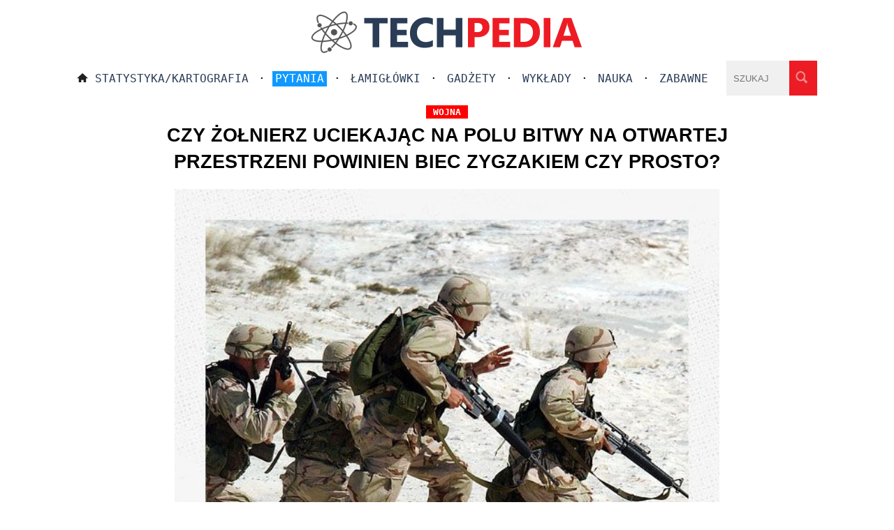

--- FILE ---
content_type: text/html; charset=UTF-8
request_url: https://www.techpedia.pl/index.php?str=tp&no=14523
body_size: 1876
content:
 <!DOCTYPE html>
<html lang="pl">
<head>        
<meta charset="UTF-8">   
<meta name="viewport" content="width=device-width, initial-scale=1">
<TITLE>Czy żołnierz uciekając na polu bitwy na otwartej przestrzeni powinien biec zygzakiem czy prosto?</TITLE><META name="description" content="Czy żołnierz uciekając na polu bitwy na otwartej przestrzeni powinien biec zygzakiem czy prosto?"><META name="keywords" content="Czy żołnierz uciekając na polu bitwy na otwartej przestrzeni powinien biec zygzakiem czy prosto?"><link rel="canonical" href="https://www.techpedia.pl/index.php?str=tp&amp;no=14523"><meta property="og:image" content="https://www.techpedia.pl/app/public/files/14523.jpg_378x370m0.jpg"><meta property="og:title" content="Czy żołnierz uciekając na polu bitwy na otwartej przestrzeni powinien biec zygzakiem czy prosto?">
    <meta property="og:description" content="Czy żołnierz uciekając na polu bitwy na otwartej przestrzeni powinien biec zygzakiem czy prosto?">
    <meta property="og:url" content="https://www.techpedia.pl/index.php?str=tp&amp;no=14523"><meta property="og:type" content="article">
<meta name="robots" content="index,follow">
<link href="style/style.css" rel="StyleSheet">
<link href="favicon.ico" rel="icon" type="image/x-icon">
<link rel="alternate" type="application/rss+xml" title="ATOM feed" href="https://www.techpedia.pl/dodatki/nowe.xml">
</head>
<body><script>
<!--
function pok0(id) {
var e = document.getElementById(id);
if(e.style.display == 'block')
  e.style.display = 'none';
else
  e.style.display = 'block';
}
//-->
</script>
 
<div class="border_header"> 
  <div class="logo"><a href="/"><img src="graphics/logo_new.png" alt="logo"></a></div>
  <div class="logo_big"><a href="/"><img src="graphics/logo_new_big.png" alt="logo"></a></div>  
  <div class="menu_male"><a href="#" onclick="pok0('foo')"><img src="graphics/menu.png" alt="menu" class="menu_kolo"></a>
  <div class="menu_male2" id="foo">
  <a href="index.php" class="hc">Strona główna</a><div class="pasek_s"></div> · <a class="hc" href="index.php?str=ar&amp;ka=1&amp;sta">Statystyka/Kartografia</a><div class="pasek_s"></div> · <a href="index.php?str=ar&amp;ka=2"><span class="wysw">Pytania</span></a><div class="pasek_s"></div> · <a class="hc" href="index.php?str=ar&amp;ka=6">Łamigłówki</a><div class="pasek_s"></div> · <a class="hc" href="index.php?str=ar&amp;ka=3">Gadżety</a><div class="pasek_s"></div> · <a class="hc" href="index.php?str=ar&amp;ka=1&amp;wyk">Wykłady</a><div class="pasek_s"></div> · <a class="hc" href="index.php?str=ar&amp;ka=1">Nauka</a><div class="pasek_s"></div> · <a class="hc" href="index.php?str=ar&amp;ka=7">Zabawne</a><div class="pasek"></div> · <a class="hc" href="index.php?str=szukaj">Szukaj</a>  
  </div></div>
  <div class="menu_duze">
   <a href="index.php"><img src="graphics/home.png" alt="home" class="home"></a><a class="hc" href="index.php?str=ar&amp;ka=1&amp;sta">Statystyka/Kartografia</a> · <a href="index.php?str=ar&amp;ka=2"><span class="wysw">Pytania</span></a> · <a class="hc" href="index.php?str=ar&amp;ka=6">Łamigłówki</a> · <a class="hc" href="index.php?str=ar&amp;ka=3">Gadżety</a> · <a class="hc" href="index.php?str=ar&amp;ka=1&amp;wyk">Wykłady</a> · <a class="hc" href="index.php?str=ar&amp;ka=1">Nauka</a> · <a class="hc" href="index.php?str=ar&amp;ka=7">Zabawne</a> 
  </div>
<form action="#" method="GET" class="searchf"><input type="search" name="sz_pr" maxlength="27" placeholder="SZUKAJ" class="search"><input type="image" name="szukaj" src="graphics/lupa.png" alt="lupa" class="lupa"></form> 
</div>

<div class="border"><div class="content"><h1><span class="kattm">wojna</span><br>Czy żołnierz uciekając na polu bitwy na otwartej przestrzeni powinien biec zygzakiem czy prosto?</h1><div class="reklama"></div><div class="meme-image"><img class="resp" src="app/public/files/14523.jpg" alt="Czy żołnierz uciekając na polu bitwy na otwartej przestrzeni powinien biec zygzakiem czy prosto?"></div><div class="art"><div class="solution_short">Żołnierzy uczą, aby na otwartej przestrzeni uciekali z pola bitwy zygzakiem, zdecydowanie bardziej utrudni to robotę wrogowi. <div class="reklama"><script async src="https://pagead2.googlesyndication.com/pagead/js/adsbygoogle.js?client=ca-pub-7455822695613931"
     crossorigin="anonymous"></script>
<!-- Elastyczny box1 techpedia -->
<ins class="adsbygoogle"
     style="display:block"
     data-ad-client="ca-pub-7455822695613931"
     data-ad-slot="1490906374"
     data-ad-format="auto"
     data-full-width-responsive="true"></ins>
<script>
     (adsbygoogle = window.adsbygoogle || []).push({});
</script>
</div></div><div class="clear"></div></div><div class="archiwum srodek"><div class="picb_arch"><a class="vt3" href="index.php?str=tp&amp;no=27730"><div class="tytul_arch">Co Anglicy byli skłonni oddać Niemcom w zamian za pokój po klęsce Francji w 1940 roku?</div><img src="app/public/files/27730.jpg_378x370m0.jpg" alt="Co Anglicy byli skłonni oddać Niemcom w zamian za pokój po klęsce Francji w 1940 roku?" class="" width="378" height="370"></a></div><div class="picb_arch"><a class="vt3" href="index.php?str=tp&amp;no=36337"><div class="tytul_arch">Czy Żydzi kolaborowali z Niemcami podczas II wojny?</div><img src="app/public/files/36337.jpg_378x370m0.jpg" alt="Czy Żydzi kolaborowali z Niemcami podczas II wojny?" class="" width="378" height="370"></a></div><div class="picb_arch"><a class="vt3" href="index.php?str=tp&amp;no=41768"><div class="tytul_arch">Kiedy Hitler podjął decyzję o budowie rosyjskiej armii, która miałaby pokonać bolszewików?</div><img src="app/public/files/41768.jpg_378x370m0.jpg" alt="Kiedy Hitler podjął decyzję o budowie rosyjskiej armii, która miałaby pokonać bolszewików?" class="" width="378" height="370"></a></div><div class="picb_arch"><a class="vt3" href="index.php?str=tp&amp;no=41064"><div class="tytul_arch">Dlaczego Belgowie i Holendrzy nie byli witani w Londynie przyjaźnie w 1940 roku?</div><img src="app/public/files/41064.jpg_378x370m0.jpg" alt="Dlaczego Belgowie i Holendrzy nie byli witani w Londynie przyjaźnie w 1940 roku?" class="" width="378" height="370"></a></div><div class="picb_arch"><a class="vt3" href="index.php?str=tp&amp;no=41788"><div class="tytul_arch">Jak Niemcy tłumaczyli Polakom Holokaust Żydów?</div><img src="app/public/files/41788.jpg_378x370m0.jpg" alt="Jak Niemcy tłumaczyli Polakom Holokaust Żydów?" class="" width="378" height="370"></a></div><div class="picb_arch"><a class="vt3" href="index.php?str=tp&amp;no=42090"><div class="tytul_arch">Jak byli traktowani Polacy w oddziałach niemieckich podczas I wojny?</div><img src="app/public/files/42090.jpg_378x370m0.jpg" alt="Jak byli traktowani Polacy w oddziałach niemieckich podczas I wojny?" class="" width="378" height="370"></a></div></div></div></div>

<div class="footer">Techpedia.pl "<b>Wiedza z nielimitowanym okresem przydatności</b>"<div class="pasek_s"></div>Copyright 2009-2024 © All rights reserved · <a href="index.php?str=kontakt" class="cop">Kontakt · Polityka prywatności · O nas</a>
 · <a href="index.php?str=logowanie">Logowanie</a></div><!-- Google tag (gtag.js) -->
<script async src="https://www.googletagmanager.com/gtag/js?id=G-XB08862WEZ"></script>
<script>
  window.dataLayer = window.dataLayer || [];
  function gtag(){dataLayer.push(arguments);}
  gtag('js', new Date());

  gtag('config', 'G-XB08862WEZ');
</script>
</body>
</html>


--- FILE ---
content_type: text/html; charset=utf-8
request_url: https://www.google.com/recaptcha/api2/aframe
body_size: 259
content:
<!DOCTYPE HTML><html><head><meta http-equiv="content-type" content="text/html; charset=UTF-8"></head><body><script nonce="2wEZKdA1WYK54cT7-YBcOA">/** Anti-fraud and anti-abuse applications only. See google.com/recaptcha */ try{var clients={'sodar':'https://pagead2.googlesyndication.com/pagead/sodar?'};window.addEventListener("message",function(a){try{if(a.source===window.parent){var b=JSON.parse(a.data);var c=clients[b['id']];if(c){var d=document.createElement('img');d.src=c+b['params']+'&rc='+(localStorage.getItem("rc::a")?sessionStorage.getItem("rc::b"):"");window.document.body.appendChild(d);sessionStorage.setItem("rc::e",parseInt(sessionStorage.getItem("rc::e")||0)+1);localStorage.setItem("rc::h",'1769085856617');}}}catch(b){}});window.parent.postMessage("_grecaptcha_ready", "*");}catch(b){}</script></body></html>